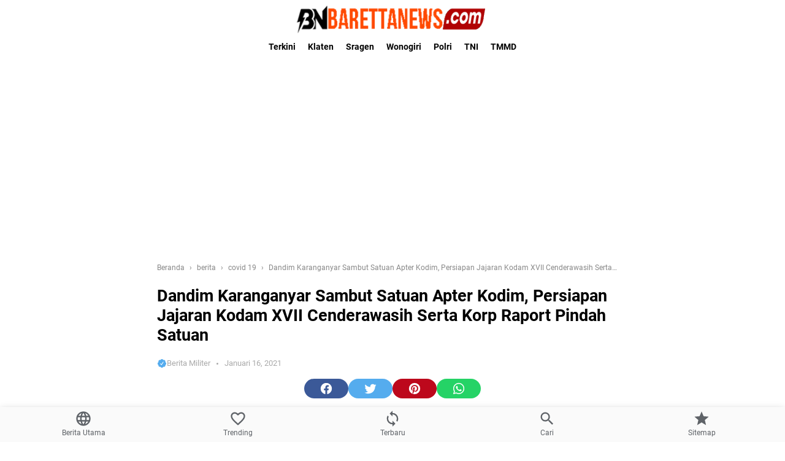

--- FILE ---
content_type: text/html; charset=utf-8
request_url: https://www.google.com/recaptcha/api2/aframe
body_size: 268
content:
<!DOCTYPE HTML><html><head><meta http-equiv="content-type" content="text/html; charset=UTF-8"></head><body><script nonce="zD2lcV9jkj-z_MeBL9wTxw">/** Anti-fraud and anti-abuse applications only. See google.com/recaptcha */ try{var clients={'sodar':'https://pagead2.googlesyndication.com/pagead/sodar?'};window.addEventListener("message",function(a){try{if(a.source===window.parent){var b=JSON.parse(a.data);var c=clients[b['id']];if(c){var d=document.createElement('img');d.src=c+b['params']+'&rc='+(localStorage.getItem("rc::a")?sessionStorage.getItem("rc::b"):"");window.document.body.appendChild(d);sessionStorage.setItem("rc::e",parseInt(sessionStorage.getItem("rc::e")||0)+1);localStorage.setItem("rc::h",'1769395732139');}}}catch(b){}});window.parent.postMessage("_grecaptcha_ready", "*");}catch(b){}</script></body></html>

--- FILE ---
content_type: application/x-javascript; charset=utf-8
request_url: https://servicer.mgid.com/1025810/13?sessionId=6976d614-13844&sessionPage=1&sessionNumberWeek=1&sessionNumber=1&scale_metric_1=64.00&scale_metric_2=258.06&scale_metric_3=100.00&cbuster=1769395733896532764154&pvid=313f6397-988e-4eb1-8162-4a948e47b6de&implVersion=11&lct=1763554800&mp4=1&ap=1&consentStrLen=0&wlid=b627dcf3-281d-4360-9333-353497e64768&uniqId=15684&niet=4g&nisd=false&evt=%5B%7B%22event%22%3A1%2C%22methods%22%3A%5B1%2C2%5D%7D%2C%7B%22event%22%3A2%2C%22methods%22%3A%5B1%2C2%5D%7D%5D&pv=5&jsv=es6&dpr=1&hashCommit=cbd500eb&apt=2021-01-21T11%3A04%3A19%2B07%3A00&tfre=4086&w=768&h=405&tl=150&tlp=1,2,3,4&sz=377x185;377x186&szp=1,2;3,4&szl=1,2;3,4&cxurl=https%3A%2F%2Fwww.barettanews.com%2F2021%2F01%2Fdandim-karanganyar-sambut-satuan-apter.html&ref=&lu=https%3A%2F%2Fwww.barettanews.com%2F2021%2F01%2Fdandim-karanganyar-sambut-satuan-apter.html
body_size: 1397
content:
var _mgq=_mgq||[];
_mgq.push(["MarketGidLoadGoods1025810_15684",[
["Brainberries","16261810","1","8 Times Demi Moore Took Us On An Unforgettable Ride","","0","","","","y2DI7Ym3ORT0i-U5c2026blazAZJ_RC8E9pYcmrtwuk9n84xoAPLiNc5sAeHCseRJ5-V9RiSmN6raXcKPkq-dlR6Nulw7ZXukIwGcNP7ENDpfgd9SccC2TMc2SJfn8J1",{"i":"https://cl.imghosts.com/imgh/video/upload/ar_16:9,c_fill,w_680/videos/t/2023-05/101924/3d8a8a88229fc330b2c4712306fd7c56.mp4?v=1769395733-3-K-2We_u3olX78xu3clxCvG806oyekxacOaANHbX1w","l":"https://clck.mgid.com/ghits/16261810/i/57360606/0/pp/1/13?h=y2DI7Ym3ORT0i-U5c2026blazAZJ_RC8E9pYcmrtwuk9n84xoAPLiNc5sAeHCseRJ5-V9RiSmN6raXcKPkq-dlR6Nulw7ZXukIwGcNP7ENDpfgd9SccC2TMc2SJfn8J1&rid=8d67a19b-fa61-11f0-b025-d404e6f97680&tt=Direct&att=3&afrd=296&iv=11&ct=1&gdprApplies=0&muid=q0pR2VZ_UpMi&st=-300&mp4=1&h2=RGCnD2pppFaSHdacZpvmnrKs3NEoz9rroTgLYydx17cbreLhD82HJl0KEOymURTTjcidjHpoU36DTpSz2irXng**","adc":[],"sdl":0,"dl":"","type":"w","media-type":"video","clicktrackers":[],"cta":"Learn more","cdt":"","catId":230,"tri":"8d67c014-fa61-11f0-b025-d404e6f97680","crid":"16261810"}],
["Brainberries","16261787","1","The World's Most Unique Families - You've Never Seen This Before","","0","","","","y2DI7Ym3ORT0i-U5c2026QSZt5gLtT3JjNbHRrCwkzwthn3-olQS-wmvNC3uDqcxJ5-V9RiSmN6raXcKPkq-dlR6Nulw7ZXukIwGcNP7ENCUlk_k8g8TpxCT-DIT199L",{"i":"https://s-img.mgid.com/g/16261787/492x277/-/[base64].webp?v=1769395733-ib7jWtIWQ3V0zHDMSIJS_0OYaGH_WkPnGAre8lQZLQc","l":"https://clck.mgid.com/ghits/16261787/i/57360606/0/pp/2/13?h=y2DI7Ym3ORT0i-U5c2026QSZt5gLtT3JjNbHRrCwkzwthn3-olQS-wmvNC3uDqcxJ5-V9RiSmN6raXcKPkq-dlR6Nulw7ZXukIwGcNP7ENCUlk_k8g8TpxCT-DIT199L&rid=8d67a19b-fa61-11f0-b025-d404e6f97680&tt=Direct&att=3&afrd=296&iv=11&ct=1&gdprApplies=0&muid=q0pR2VZ_UpMi&st=-300&mp4=1&h2=RGCnD2pppFaSHdacZpvmnrKs3NEoz9rroTgLYydx17cbreLhD82HJl0KEOymURTTjcidjHpoU36DTpSz2irXng**","adc":[],"sdl":0,"dl":"","type":"w","media-type":"static","clicktrackers":[],"cta":"Learn more","cdt":"","catId":225,"tri":"8d67c01d-fa61-11f0-b025-d404e6f97680","crid":"16261787"}],
["Brainberries","14649900","1","Not All Food Is Safe To Consume During A Nuclear Disaster","","0","","","","y2DI7Ym3ORT0i-U5c2026fKmyaiL0acugdHj811EWZa8O2r5F_EAQskfKyERl1nOJ5-V9RiSmN6raXcKPkq-dlR6Nulw7ZXukIwGcNP7ENCkG3skBZuoy7mrjVBfk7Qx",{"i":"https://s-img.mgid.com/g/14649900/492x277/-/[base64].webp?v=1769395733-jNpP9qnVoD6DZAUbuQ7clqT8wuP4SdxRRITkwBSFYdM","l":"https://clck.mgid.com/ghits/14649900/i/57360606/0/pp/3/13?h=y2DI7Ym3ORT0i-U5c2026fKmyaiL0acugdHj811EWZa8O2r5F_EAQskfKyERl1nOJ5-V9RiSmN6raXcKPkq-dlR6Nulw7ZXukIwGcNP7ENCkG3skBZuoy7mrjVBfk7Qx&rid=8d67a19b-fa61-11f0-b025-d404e6f97680&tt=Direct&att=3&afrd=296&iv=11&ct=1&gdprApplies=0&muid=q0pR2VZ_UpMi&st=-300&mp4=1&h2=RGCnD2pppFaSHdacZpvmnrKs3NEoz9rroTgLYydx17cbreLhD82HJl0KEOymURTTjcidjHpoU36DTpSz2irXng**","adc":[],"sdl":0,"dl":"","type":"w","media-type":"static","clicktrackers":[],"cta":"Learn more","cdt":"","catId":225,"tri":"8d67c01f-fa61-11f0-b025-d404e6f97680","crid":"14649900"}],
["Brainberries","3885461","1","How Traditional Wedding Outfits Look Around The World","","0","","","","y2DI7Ym3ORT0i-U5c2026dRLKEttzF8Zt82Z0ibASWW25cd0rzmOmD16dacXeQDNJ5-V9RiSmN6raXcKPkq-dlR6Nulw7ZXukIwGcNP7ENBZvkjXUH_LeKDq6EqhEzuw",{"i":"https://s-img.mgid.com/g/3885461/492x277/0x0x605x340/aHR0cDovL2ltZ2hvc3RzLmNvbS90LzIwMTktMDcvMTAxOTI0LzE3NTNhYmNhNmM4ZTRiMGRhOTdmNjIwYWQ5NThlZDllLmpwZWc.webp?v=1769395733-EaBZ1ZvznWRVa-bDtplNwQY69BPH0ojXC6Msi3O7MvQ","l":"https://clck.mgid.com/ghits/3885461/i/57360606/0/pp/4/13?h=y2DI7Ym3ORT0i-U5c2026dRLKEttzF8Zt82Z0ibASWW25cd0rzmOmD16dacXeQDNJ5-V9RiSmN6raXcKPkq-dlR6Nulw7ZXukIwGcNP7ENBZvkjXUH_LeKDq6EqhEzuw&rid=8d67a19b-fa61-11f0-b025-d404e6f97680&tt=Direct&att=3&afrd=296&iv=11&ct=1&gdprApplies=0&muid=q0pR2VZ_UpMi&st=-300&mp4=1&h2=RGCnD2pppFaSHdacZpvmnrKs3NEoz9rroTgLYydx17cbreLhD82HJl0KEOymURTTjcidjHpoU36DTpSz2irXng**","adc":[],"sdl":0,"dl":"","type":"w","media-type":"static","clicktrackers":[],"cta":"Learn more","cdt":"","catId":225,"tri":"8d67c021-fa61-11f0-b025-d404e6f97680","crid":"3885461"}],],
{"awc":{},"dt":"desktop","ts":"","tt":"Direct","isBot":1,"h2":"RGCnD2pppFaSHdacZpvmnrKs3NEoz9rroTgLYydx17cbreLhD82HJl0KEOymURTTjcidjHpoU36DTpSz2irXng**","ats":0,"rid":"8d67a19b-fa61-11f0-b025-d404e6f97680","pvid":"313f6397-988e-4eb1-8162-4a948e47b6de","iv":11,"brid":32,"muidn":"q0pR2VZ_UpMi","dnt":0,"cv":2,"afrd":296,"consent":true,"adv_src_id":6408}]);
_mgqp();


--- FILE ---
content_type: application/x-javascript; charset=utf-8
request_url: https://servicer.mgid.com/932679/13?sessionId=6976d614-13844&sessionPage=1&sessionNumberWeek=1&sessionNumber=1&scale_metric_1=64.00&scale_metric_2=258.06&scale_metric_3=100.00&cbuster=1769395733933285218905&pvid=313f6397-988e-4eb1-8162-4a948e47b6de&implVersion=11&lct=1763554740&mp4=1&ap=1&consentStrLen=0&wlid=79ba698c-8ba3-4486-9b27-1eae1ac0f482&uniqId=0a114&niet=4g&nisd=false&evt=%5B%7B%22event%22%3A1%2C%22methods%22%3A%5B1%2C2%5D%7D%2C%7B%22event%22%3A2%2C%22methods%22%3A%5B1%2C2%5D%7D%5D&pv=5&jsv=es6&dpr=1&hashCommit=cbd500eb&apt=2021-01-21T11%3A04%3A19%2B07%3A00&tfre=4123&w=768&h=738&tl=150&tlp=1,2,3,4,5,6&sz=249x329&szp=1,2,3,4,5,6&szl=1,2,3;4,5,6&cxurl=https%3A%2F%2Fwww.barettanews.com%2F2021%2F01%2Fdandim-karanganyar-sambut-satuan-apter.html&ref=&lu=https%3A%2F%2Fwww.barettanews.com%2F2021%2F01%2Fdandim-karanganyar-sambut-satuan-apter.html
body_size: 1713
content:
var _mgq=_mgq||[];
_mgq.push(["MarketGidLoadGoods932679_0a114",[
["Herbeauty","15584624","1","Here Are Tori Spelling's Most Cringe Moments","","0","","","","b-rdldGe9GIVbahS_XWooaWaJAQfCFkSsY_gm6-UmaxCs8aO67mXFOewY2voTIJoJ5-V9RiSmN6raXcKPkq-dlR6Nulw7ZXukIwGcNP7ENBZLYNjEEZ64JGheXco1Kq2",{"i":"https://s-img.mgid.com/g/15584624/492x328/-/[base64].webp?v=1769395734-snIUiYNsLJxl7ePFvHK1WEDdQy1N2yO7fpx34h3DITU","l":"https://clck.mgid.com/ghits/15584624/i/57270256/0/pp/1/13?h=b-rdldGe9GIVbahS_XWooaWaJAQfCFkSsY_gm6-UmaxCs8aO67mXFOewY2voTIJoJ5-V9RiSmN6raXcKPkq-dlR6Nulw7ZXukIwGcNP7ENBZLYNjEEZ64JGheXco1Kq2&rid=8d73531e-fa61-11f0-b025-d404e6f97680&tt=Direct&att=3&afrd=296&iv=11&ct=1&gdprApplies=0&st=-300&mp4=1&h2=RGCnD2pppFaSHdacZpvmnpoHBllxjckHXwaK_zdVZw6_K2N9iDn7c04Qo2mNyib6BuhvSz5Mm_pl_YCFubFzDw**","adc":[],"sdl":0,"dl":"","type":"w","media-type":"static","clicktrackers":[],"cta":"Learn more","cdt":"","catId":239,"tri":"8d737c7c-fa61-11f0-b025-d404e6f97680","crid":"15584624"}],
["Brainberries","13785888","1","DNA Analysis Revealed The Sick Truth About Ancient Vikings","","0","","","","b-rdldGe9GIVbahS_XWooYYTrFYm3nrsiEKetG1X3pkWOZ43m6EqzVnCXtkOFqCJJ5-V9RiSmN6raXcKPkq-dlR6Nulw7ZXukIwGcNP7ENB9ugQOttPCqvY4hXmLOt15",{"i":"https://s-img.mgid.com/g/13785888/492x328/-/[base64].webp?v=1769395734-jJoLhRUZ1CtdowHeKM4Sw8Kuz0lvOPu0kM1axW3MCnQ","l":"https://clck.mgid.com/ghits/13785888/i/57270256/0/pp/2/13?h=b-rdldGe9GIVbahS_XWooYYTrFYm3nrsiEKetG1X3pkWOZ43m6EqzVnCXtkOFqCJJ5-V9RiSmN6raXcKPkq-dlR6Nulw7ZXukIwGcNP7ENB9ugQOttPCqvY4hXmLOt15&rid=8d73531e-fa61-11f0-b025-d404e6f97680&tt=Direct&att=3&afrd=296&iv=11&ct=1&gdprApplies=0&st=-300&mp4=1&h2=RGCnD2pppFaSHdacZpvmnpoHBllxjckHXwaK_zdVZw6_K2N9iDn7c04Qo2mNyib6BuhvSz5Mm_pl_YCFubFzDw**","adc":[],"sdl":0,"dl":"","type":"w","media-type":"static","clicktrackers":[],"cta":"Learn more","cdt":"","catId":225,"tri":"8d737c82-fa61-11f0-b025-d404e6f97680","crid":"13785888"}],
["Brainberries","20209341","1","7 Iconic Pies From TV Shows and Movies","","0","","","","b-rdldGe9GIVbahS_XWooYfYAwBHWm5YWtpTPmNMvge8O2r5F_EAQskfKyERl1nOJ5-V9RiSmN6raXcKPkq-dlR6Nulw7ZXukIwGcNP7ENAibm_8HqSi7avKqtoNS0GB",{"i":"https://s-img.mgid.com/g/20209341/492x328/-/[base64].webp?v=1769395734-vBmu9zX5YgpPYhhS7alss3-Vf1eCEfDOygQUcd4fEeo","l":"https://clck.mgid.com/ghits/20209341/i/57270256/0/pp/3/13?h=b-rdldGe9GIVbahS_XWooYfYAwBHWm5YWtpTPmNMvge8O2r5F_EAQskfKyERl1nOJ5-V9RiSmN6raXcKPkq-dlR6Nulw7ZXukIwGcNP7ENAibm_8HqSi7avKqtoNS0GB&rid=8d73531e-fa61-11f0-b025-d404e6f97680&tt=Direct&att=3&afrd=296&iv=11&ct=1&gdprApplies=0&st=-300&mp4=1&h2=RGCnD2pppFaSHdacZpvmnpoHBllxjckHXwaK_zdVZw6_K2N9iDn7c04Qo2mNyib6BuhvSz5Mm_pl_YCFubFzDw**","adc":[],"sdl":0,"dl":"","type":"w","media-type":"static","clicktrackers":[],"cta":"Learn more","cdt":"","catId":230,"tri":"8d737c84-fa61-11f0-b025-d404e6f97680","crid":"20209341"}],
["Brainberries","8603796","1","How They Made Little Simba Look So Lifelike in 'The Lion King'","","0","","","","b-rdldGe9GIVbahS_XWooUg4RgPJnquhQZIsVr29q30YKiWfLmTsZY0yLCw17K_iJ5-V9RiSmN6raXcKPkq-dlR6Nulw7ZXukIwGcNP7ENCoBjxYQRV1H_NfKiw5S3zU",{"i":"https://s-img.mgid.com/g/8603796/492x328/87x0x796x530/aHR0cDovL2ltZ2hvc3RzLmNvbS90LzIwMTktMDgvMTAxOTI0L2Y2MTA5MmZhNTFmYjE3NGI1ZjMxZmVjZTZkY2EzZWVkLmpwZWc.webp?v=1769395734-BI8zR-EizgBOeQSCE6I52z3q1FdKPxYak_sYsy2Zd88","l":"https://clck.mgid.com/ghits/8603796/i/57270256/0/pp/4/13?h=b-rdldGe9GIVbahS_XWooUg4RgPJnquhQZIsVr29q30YKiWfLmTsZY0yLCw17K_iJ5-V9RiSmN6raXcKPkq-dlR6Nulw7ZXukIwGcNP7ENCoBjxYQRV1H_NfKiw5S3zU&rid=8d73531e-fa61-11f0-b025-d404e6f97680&tt=Direct&att=3&afrd=296&iv=11&ct=1&gdprApplies=0&st=-300&mp4=1&h2=RGCnD2pppFaSHdacZpvmnpoHBllxjckHXwaK_zdVZw6_K2N9iDn7c04Qo2mNyib6BuhvSz5Mm_pl_YCFubFzDw**","adc":[],"sdl":0,"dl":"","type":"w","media-type":"static","clicktrackers":[],"cta":"Learn more","cdt":"","catId":230,"tri":"8d737c85-fa61-11f0-b025-d404e6f97680","crid":"8603796"}],
["Herbeauty","8164909","1","6 Strong Female TV Characters Who Deserve To Have A Spinoff","","0","","","","b-rdldGe9GIVbahS_XWooehVmQCWQthgIAtvrUIL1m_-MfBXNcV8_0ug8XWc8v85J5-V9RiSmN6raXcKPkq-dlR6Nulw7ZXukIwGcNP7ENBdcTznRUAST-YD3NHoD2N_",{"i":"https://s-img.mgid.com/g/8164909/492x328/16x0x492x328/aHR0cDovL2ltZ2hvc3RzLmNvbS90LzIwMTktMDQvMTAxOTI0L2QyODY2NTUxNTI3OGY0ZjM0ZmM4NjhiZWY2MDc5NzYxLmpwZWc.webp?v=1769395734-lHWeKIDznrqYB7kOFadZ7lTyPeM4tirRcyb0EnBqZwA","l":"https://clck.mgid.com/ghits/8164909/i/57270256/0/pp/5/13?h=b-rdldGe9GIVbahS_XWooehVmQCWQthgIAtvrUIL1m_-MfBXNcV8_0ug8XWc8v85J5-V9RiSmN6raXcKPkq-dlR6Nulw7ZXukIwGcNP7ENBdcTznRUAST-YD3NHoD2N_&rid=8d73531e-fa61-11f0-b025-d404e6f97680&tt=Direct&att=3&afrd=296&iv=11&ct=1&gdprApplies=0&st=-300&mp4=1&h2=RGCnD2pppFaSHdacZpvmnpoHBllxjckHXwaK_zdVZw6_K2N9iDn7c04Qo2mNyib6BuhvSz5Mm_pl_YCFubFzDw**","adc":[],"sdl":0,"dl":"","type":"w","media-type":"static","clicktrackers":[],"cta":"Learn more","cdt":"","catId":230,"tri":"8d737c88-fa61-11f0-b025-d404e6f97680","crid":"8164909"}],
["Brainberries","8603784","1","Tarantino Wants To End His Career With This Movie?","","0","","","","b-rdldGe9GIVbahS_XWooRYvLjfiCgSrmA7m8jxFL68XitbGG2Y6vTjSzeDecnCxJ5-V9RiSmN6raXcKPkq-dlR6Nulw7ZXukIwGcNP7ENDgvAlaoSbhHnDdqfENP1_v",{"i":"https://s-img.mgid.com/g/8603784/492x328/0x0x811x540/aHR0cDovL2ltZ2hvc3RzLmNvbS90LzIwMTktMDgvMTAxOTI0L2UzNzU3OTAwNWM5NDg2YjYwOTAwODU4ZmY1NThjZTYzLmpwZWc.webp?v=1769395734-3aLzcaOuTVGgE0_Q3dLNVtpJl39AWhz1tD2NaGXe3Cw","l":"https://clck.mgid.com/ghits/8603784/i/57270256/0/pp/6/13?h=b-rdldGe9GIVbahS_XWooRYvLjfiCgSrmA7m8jxFL68XitbGG2Y6vTjSzeDecnCxJ5-V9RiSmN6raXcKPkq-dlR6Nulw7ZXukIwGcNP7ENDgvAlaoSbhHnDdqfENP1_v&rid=8d73531e-fa61-11f0-b025-d404e6f97680&tt=Direct&att=3&afrd=296&iv=11&ct=1&gdprApplies=0&st=-300&mp4=1&h2=RGCnD2pppFaSHdacZpvmnpoHBllxjckHXwaK_zdVZw6_K2N9iDn7c04Qo2mNyib6BuhvSz5Mm_pl_YCFubFzDw**","adc":[],"sdl":0,"dl":"","type":"w","media-type":"static","clicktrackers":[],"cta":"Learn more","cdt":"","catId":230,"tri":"8d737c8b-fa61-11f0-b025-d404e6f97680","crid":"8603784"}],],
{"awc":{},"dt":"desktop","ts":"","tt":"Direct","isBot":1,"h2":"RGCnD2pppFaSHdacZpvmnpoHBllxjckHXwaK_zdVZw6_K2N9iDn7c04Qo2mNyib6BuhvSz5Mm_pl_YCFubFzDw**","ats":0,"rid":"8d73531e-fa61-11f0-b025-d404e6f97680","pvid":"313f6397-988e-4eb1-8162-4a948e47b6de","iv":11,"brid":32,"muidn":"q0pR2VZ_UpMi","dnt":0,"cv":2,"afrd":296,"consent":true,"adv_src_id":6408}]);
_mgqp();


--- FILE ---
content_type: application/x-javascript; charset=utf-8
request_url: https://servicer.mgid.com/1025816/13?sessionId=6976d614-13844&sessionPage=1&sessionNumberWeek=1&sessionNumber=1&scale_metric_1=64.00&scale_metric_2=258.06&scale_metric_3=100.00&cbuster=1769395733951760633109&pvid=313f6397-988e-4eb1-8162-4a948e47b6de&implVersion=11&lct=1763554800&mp4=1&ap=1&consentStrLen=0&wlid=29b8a9f0-c998-4c1d-bb98-2cf1820bdbf0&uniqId=0d8f1&niet=4g&nisd=false&evt=%5B%7B%22event%22%3A1%2C%22methods%22%3A%5B1%2C2%5D%7D%2C%7B%22event%22%3A2%2C%22methods%22%3A%5B1%2C2%5D%7D%5D&pv=5&jsv=es6&dpr=1&hashCommit=cbd500eb&apt=2021-01-21T11%3A04%3A19%2B07%3A00&tfre=4142&w=0&h=0&tl=150&tlp=1&sz=0x0&szp=1&szl=1&cxurl=https%3A%2F%2Fwww.barettanews.com%2F2021%2F01%2Fdandim-karanganyar-sambut-satuan-apter.html&ref=&lu=https%3A%2F%2Fwww.barettanews.com%2F2021%2F01%2Fdandim-karanganyar-sambut-satuan-apter.html
body_size: 621
content:
var _mgq=_mgq||[];
_mgq.push(["MarketGidLoadGoods1025816_0d8f1",[
["Brainberries","20209329","1","Try To Hold Back The Tears While Watching These 7 Kids Movies","","0","","","","b-rdldGe9GIVbahS_XWoobzWuVqMgfsRRCznfJFw3oQ9n84xoAPLiNc5sAeHCseRJ5-V9RiSmN6raXcKPkq-dlR6Nulw7ZXukIwGcNP7ENA6IbAr3y1wUppKs_FHvT7e",{"i":"https://s-img.mgid.com/g/20209329/492x277/66x0x677x381/aHR0cDovL2ltZ2hvc3RzLmNvbS90LzIwMjAtMDEvMTAxOTI0LzVjZDM5MTBkMzk1MzYzYzRhMTE3ODM0NDNlY2NlZGZiLmpwZWc.webp?v=1769395734-V24qLekGT7-wZaS_tvI7EnZAkQFimAF8tzJeKkBoako","l":"https://clck.mgid.com/ghits/20209329/i/57360612/0/pp/1/13?h=b-rdldGe9GIVbahS_XWoobzWuVqMgfsRRCznfJFw3oQ9n84xoAPLiNc5sAeHCseRJ5-V9RiSmN6raXcKPkq-dlR6Nulw7ZXukIwGcNP7ENA6IbAr3y1wUppKs_FHvT7e&rid=8d7314da-fa61-11f0-9448-d404e6f98490&tt=Direct&att=3&afrd=296&iv=11&ct=1&gdprApplies=0&st=-300&mp4=1&h2=RGCnD2pppFaSHdacZpvmnrKs3NEoz9rroTgLYydx17e_K2N9iDn7c04Qo2mNyib6oOoxLbe7P5FuIuSTlSTB3w**","adc":[],"sdl":0,"dl":"","type":"w","media-type":"static","clicktrackers":[],"cta":"Learn more","cdt":"","eventtrackers":[{"url":"https://servicer.mgid.com/evt?t=i","method":1,"event":1},{"url":"https://servicer.mgid.com/evt?t=j","method":2,"event":1},{"url":"https://servicer.mgid.com/evt?t=i\u0026r=1","method":1,"event":2},{"url":"https://servicer.mgid.com/evt?t=j\u0026r=1","method":2,"event":2}],"catId":230,"tri":"8d733591-fa61-11f0-9448-d404e6f98490","crid":"20209329"}],],
{"awc":{},"dt":"desktop","ts":"","tt":"Direct","isBot":1,"h2":"RGCnD2pppFaSHdacZpvmnrKs3NEoz9rroTgLYydx17e_K2N9iDn7c04Qo2mNyib6oOoxLbe7P5FuIuSTlSTB3w**","ats":0,"rid":"8d7314da-fa61-11f0-9448-d404e6f98490","pvid":"313f6397-988e-4eb1-8162-4a948e47b6de","iv":11,"brid":32,"muidn":"q0pR2VZ_UpMi","dnt":0,"cv":2,"afrd":296,"consent":true,"adv_src_id":6408}]);
_mgqp();


--- FILE ---
content_type: application/x-javascript; charset=utf-8
request_url: https://servicer.mgid.com/932679/13?sessionId=6976d614-13844&sessionPage=1&sessionNumberWeek=1&sessionNumber=1&scale_metric_1=64.00&scale_metric_2=258.06&scale_metric_3=100.00&cbuster=1769395733931442064190&pvid=313f6397-988e-4eb1-8162-4a948e47b6de&implVersion=11&lct=1763554740&mp4=1&ap=1&consentStrLen=0&wlid=b58bd363-9bca-463d-8bf6-d34ef025b3f3&uniqId=0e97c&niet=4g&nisd=false&evt=%5B%7B%22event%22%3A1%2C%22methods%22%3A%5B1%2C2%5D%7D%2C%7B%22event%22%3A2%2C%22methods%22%3A%5B1%2C2%5D%7D%5D&pv=5&jsv=es6&dpr=1&hashCommit=cbd500eb&apt=2021-01-21T11%3A04%3A19%2B07%3A00&tfre=4122&w=768&h=738&tl=150&tlp=1,2,3,4,5,6&sz=249x329&szp=1,2,3,4,5,6&szl=1,2,3;4,5,6&cxurl=https%3A%2F%2Fwww.barettanews.com%2F2021%2F01%2Fdandim-karanganyar-sambut-satuan-apter.html&ref=&lu=https%3A%2F%2Fwww.barettanews.com%2F2021%2F01%2Fdandim-karanganyar-sambut-satuan-apter.html
body_size: 1827
content:
var _mgq=_mgq||[];
_mgq.push(["MarketGidLoadGoods932679_0e97c",[
["Herbeauty","13054682","1","Celebrities' Strange Beauty Hacks That Actually Work","","0","","","","b-rdldGe9GIVbahS_XWooeLOwjAc70YF7bpxaE2r1ZJCs8aO67mXFOewY2voTIJoJ5-V9RiSmN6raXcKPkq-dlR6Nulw7ZXukIwGcNP7ENBlknkkiBrby5Jw8Msln5XE",{"i":"https://cl.imghosts.com/imgh/image/fetch/ar_3:2,c_fill,f_mp4,fl_lossy,g_faces:auto,w_960/http%3A%2F%2Fimghosts.com%2Ft%2F2022-05%2F101924%2Fbd69bc2deeb303641b51773f6590acba.gif?v=1769395734-BzdRbqxiD7Izs9hzjQ-Jk05bKc9kPggli7CI3g4JIcg","l":"https://clck.mgid.com/ghits/13054682/i/57270256/0/pp/1/13?h=b-rdldGe9GIVbahS_XWooeLOwjAc70YF7bpxaE2r1ZJCs8aO67mXFOewY2voTIJoJ5-V9RiSmN6raXcKPkq-dlR6Nulw7ZXukIwGcNP7ENBlknkkiBrby5Jw8Msln5XE&rid=8d7357cd-fa61-11f0-9448-d404e6f98490&tt=Direct&att=3&afrd=296&iv=11&ct=1&gdprApplies=0&st=-300&mp4=1&h2=RGCnD2pppFaSHdacZpvmnrKs3NEoz9rroTgLYydx17cBNY2gxmCnNgiZf50F2tKj31j_UGJqAf1xw_5MAP9Hjw**","adc":[],"sdl":0,"dl":"","type":"w","media-type":"video","clicktrackers":[],"cta":"Learn more","cdt":"","catId":239,"tri":"8d737f99-fa61-11f0-9448-d404e6f98490","crid":"13054682"}],
["Brainberries","3805472","1","7 Ways To Understand Your Girlfriend Better","","0","","","","b-rdldGe9GIVbahS_XWooUhOQrhQuO9vrMzUxc5n4RQthn3-olQS-wmvNC3uDqcxJ5-V9RiSmN6raXcKPkq-dlR6Nulw7ZXukIwGcNP7ENBML_idrBveBDiLBp2AxC74",{"i":"https://s-img.mgid.com/g/3805472/492x328/0x0x492x328/aHR0cDovL2ltZ2hvc3RzLmNvbS90ZW1wLzIwMTctMDMtMjEvMTAxOTI0LzlkOGQ4MjVjNTkxZGVkN2NmN2NhZjY3MDMwZWQyOGE3LmpwZw.webp?v=1769395734-XcQLyBmay4fulW3dRE2GTWBhBBkJncI5AH7yV-QmFCo","l":"https://clck.mgid.com/ghits/3805472/i/57270256/0/pp/2/13?h=b-rdldGe9GIVbahS_XWooUhOQrhQuO9vrMzUxc5n4RQthn3-olQS-wmvNC3uDqcxJ5-V9RiSmN6raXcKPkq-dlR6Nulw7ZXukIwGcNP7ENBML_idrBveBDiLBp2AxC74&rid=8d7357cd-fa61-11f0-9448-d404e6f98490&tt=Direct&att=3&afrd=296&iv=11&ct=1&gdprApplies=0&st=-300&mp4=1&h2=RGCnD2pppFaSHdacZpvmnrKs3NEoz9rroTgLYydx17cBNY2gxmCnNgiZf50F2tKj31j_UGJqAf1xw_5MAP9Hjw**","adc":[],"sdl":0,"dl":"","type":"w","media-type":"static","clicktrackers":[],"cta":"Learn more","cdt":"","catId":213,"tri":"8d737f9e-fa61-11f0-9448-d404e6f98490","crid":"3805472"}],
["Brainberries","24239360","1","Have You Seen The Alternative Ending Of Pride & Prejudice?","","0","","","","b-rdldGe9GIVbahS_XWooQIkVusnABKy66qdpQxBhbO8O2r5F_EAQskfKyERl1nOJ5-V9RiSmN6raXcKPkq-dlR6Nulw7ZXukIwGcNP7ENCCo0TpMLnxwHfv_MfaXbET",{"i":"https://s-img.mgid.com/g/24239360/492x328/-/[base64].webp?v=1769395734-ui1Y8fyvQi_D-kZXR8Yl-s1TdDcpOUcBWcQ3t-qP0GY","l":"https://clck.mgid.com/ghits/24239360/i/57270256/0/pp/3/13?h=b-rdldGe9GIVbahS_XWooQIkVusnABKy66qdpQxBhbO8O2r5F_EAQskfKyERl1nOJ5-V9RiSmN6raXcKPkq-dlR6Nulw7ZXukIwGcNP7ENCCo0TpMLnxwHfv_MfaXbET&rid=8d7357cd-fa61-11f0-9448-d404e6f98490&tt=Direct&att=3&afrd=296&iv=11&ct=1&gdprApplies=0&st=-300&mp4=1&h2=RGCnD2pppFaSHdacZpvmnrKs3NEoz9rroTgLYydx17cBNY2gxmCnNgiZf50F2tKj31j_UGJqAf1xw_5MAP9Hjw**","adc":[],"sdl":0,"dl":"","type":"w","media-type":"static","clicktrackers":[],"cta":"Learn more","cdt":"","catId":230,"tri":"8d737f9f-fa61-11f0-9448-d404e6f98490","crid":"24239360"}],
["Brainberries","20805222","1","What Led To This Shocking Change In Amanda Bynes?","","0","","","","b-rdldGe9GIVbahS_XWoocEpPpu_cfyoV_ucytEhpyW25cd0rzmOmD16dacXeQDNJ5-V9RiSmN6raXcKPkq-dlR6Nulw7ZXukIwGcNP7ENAT1ADP2bUf1R3bWk-EUV9d",{"i":"https://cl.imghosts.com/imgh/video/upload/ar_3:2,c_fill,w_680/videos/t/2024-09/101924/d0054d7c5ae8592da46e4dae7928f974.mp4?v=1769395734-dT-KqpxjJ1xIX3a1ZMdqFOGV-UjbHh4WW9XUaHITMAw","l":"https://clck.mgid.com/ghits/20805222/i/57270256/0/pp/4/13?h=b-rdldGe9GIVbahS_XWoocEpPpu_cfyoV_ucytEhpyW25cd0rzmOmD16dacXeQDNJ5-V9RiSmN6raXcKPkq-dlR6Nulw7ZXukIwGcNP7ENAT1ADP2bUf1R3bWk-EUV9d&rid=8d7357cd-fa61-11f0-9448-d404e6f98490&tt=Direct&att=3&afrd=296&iv=11&ct=1&gdprApplies=0&st=-300&mp4=1&h2=RGCnD2pppFaSHdacZpvmnrKs3NEoz9rroTgLYydx17cBNY2gxmCnNgiZf50F2tKj31j_UGJqAf1xw_5MAP9Hjw**","adc":[],"sdl":0,"dl":"","type":"w","media-type":"video","clicktrackers":[],"cta":"Learn more","cdt":"","catId":239,"tri":"8d737fa0-fa61-11f0-9448-d404e6f98490","crid":"20805222"}],
["Brainberries","20805209","1","40 Years Later: The Santa Barbara Reunion Highlights","","0","","","","b-rdldGe9GIVbahS_XWooYZ2PbZFMJZRrcnfMD_ITcrwKMfLFpXuaesJhfR80THlJ5-V9RiSmN6raXcKPkq-dlR6Nulw7ZXukIwGcNP7ENCWeaI__OaE4CceKEhKFYEw",{"i":"https://s-img.mgid.com/g/20805209/492x328/-/[base64].webp?v=1769395734-gIIfecREHDDWLrtskx_8p24DpvSuFMhF_93GGxfxEpA","l":"https://clck.mgid.com/ghits/20805209/i/57270256/0/pp/5/13?h=b-rdldGe9GIVbahS_XWooYZ2PbZFMJZRrcnfMD_ITcrwKMfLFpXuaesJhfR80THlJ5-V9RiSmN6raXcKPkq-dlR6Nulw7ZXukIwGcNP7ENCWeaI__OaE4CceKEhKFYEw&rid=8d7357cd-fa61-11f0-9448-d404e6f98490&tt=Direct&att=3&afrd=296&iv=11&ct=1&gdprApplies=0&st=-300&mp4=1&h2=RGCnD2pppFaSHdacZpvmnrKs3NEoz9rroTgLYydx17cBNY2gxmCnNgiZf50F2tKj31j_UGJqAf1xw_5MAP9Hjw**","adc":[],"sdl":0,"dl":"","type":"w","media-type":"static","clicktrackers":[],"cta":"Learn more","cdt":"","catId":239,"tri":"8d737fa3-fa61-11f0-9448-d404e6f98490","crid":"20805209"}],
["Herbeauty","8164896","1","Women Love These Great Tips To Making Your Teeth Look Whiter","","0","","","","b-rdldGe9GIVbahS_XWoockM3jqz8UV5LhdPXd7BIPfwsPCn8rDKQZuR4DRs-YI3J5-V9RiSmN6raXcKPkq-dlR6Nulw7ZXukIwGcNP7ENB4nQB2RBR9raozSNXVS3xC",{"i":"https://s-img.mgid.com/g/8164896/492x328/0x115x2000x1333/aHR0cDovL2ltZ2hvc3RzLmNvbS90Yy8yMDE5LTA5LzEwMTkyNC82YWZmZjRhN2ZhZmIxZjZkYmVkNDBlN2YyOGM3ZjczOS5qcGc.webp?v=1769395734-QlXe0k25EovqC9ZGoPokshVm3SuGP19Xd7ll-BSiW-g","l":"https://clck.mgid.com/ghits/8164896/i/57270256/0/pp/6/13?h=b-rdldGe9GIVbahS_XWoockM3jqz8UV5LhdPXd7BIPfwsPCn8rDKQZuR4DRs-YI3J5-V9RiSmN6raXcKPkq-dlR6Nulw7ZXukIwGcNP7ENB4nQB2RBR9raozSNXVS3xC&rid=8d7357cd-fa61-11f0-9448-d404e6f98490&tt=Direct&att=3&afrd=296&iv=11&ct=1&gdprApplies=0&st=-300&mp4=1&h2=RGCnD2pppFaSHdacZpvmnrKs3NEoz9rroTgLYydx17cBNY2gxmCnNgiZf50F2tKj31j_UGJqAf1xw_5MAP9Hjw**","adc":[],"sdl":0,"dl":"","type":"w","media-type":"static","clicktrackers":[],"cta":"Learn more","cdt":"","catId":243,"tri":"8d737fa6-fa61-11f0-9448-d404e6f98490","crid":"8164896"}],],
{"awc":{},"dt":"desktop","ts":"","tt":"Direct","isBot":1,"h2":"RGCnD2pppFaSHdacZpvmnrKs3NEoz9rroTgLYydx17cBNY2gxmCnNgiZf50F2tKj31j_UGJqAf1xw_5MAP9Hjw**","ats":0,"rid":"8d7357cd-fa61-11f0-9448-d404e6f98490","pvid":"313f6397-988e-4eb1-8162-4a948e47b6de","iv":11,"brid":32,"muidn":"q0pR2VZ_UpMi","dnt":0,"cv":2,"afrd":296,"consent":true,"adv_src_id":6408}]);
_mgqp();


--- FILE ---
content_type: application/x-javascript; charset=utf-8
request_url: https://servicer.mgid.com/1378442/13?sessionId=6976d614-13844&sessionPage=1&sessionNumberWeek=1&sessionNumber=1&scale_metric_1=64.00&scale_metric_2=258.06&scale_metric_3=100.00&cbuster=1769395733930675626512&pvid=313f6397-988e-4eb1-8162-4a948e47b6de&implVersion=11&lct=1763554980&mp4=1&ap=1&consentStrLen=0&wlid=20e607b4-ccaf-4eb2-a7ab-286f15343c28&niet=4g&nisd=false&evt=%5B%7B%22event%22%3A1%2C%22methods%22%3A%5B1%2C2%5D%7D%2C%7B%22event%22%3A2%2C%22methods%22%3A%5B1%2C2%5D%7D%5D&pv=5&jsv=es6&dpr=1&hashCommit=cbd500eb&apt=2021-01-21T11%3A04%3A19%2B07%3A00&tfre=4121&w=768&h=312&tl=150&tlp=1,2,3,4&sz=185x266&szp=1,2,3,4&szl=1,2,3,4&cxurl=https%3A%2F%2Fwww.barettanews.com%2F2021%2F01%2Fdandim-karanganyar-sambut-satuan-apter.html&ref=&lu=https%3A%2F%2Fwww.barettanews.com%2F2021%2F01%2Fdandim-karanganyar-sambut-satuan-apter.html
body_size: 1307
content:
var _mgq=_mgq||[];
_mgq.push(["MarketGidLoadGoods1378442",[
["Brainberries","15584652","1","What’s Your Blood Group? It Reveals Some Interesting Facts","","0","","","","b-rdldGe9GIVbahS_XWooTaX330yHW_urtmfevc-eno9n84xoAPLiNc5sAeHCseRJ5-V9RiSmN6raXcKPkq-dlR6Nulw7ZXukIwGcNP7ENBjbZ-R7rakLWs2ddvZxZeb",{"i":"https://s-img.mgid.com/g/15584652/492x328/-/[base64].webp?v=1769395734-azU6mQu2R-fnSTWtryPuTYU4RDCgFE9hDF-UG9nsnKQ","l":"https://clck.mgid.com/ghits/15584652/i/57710673/0/pp/1/13?h=b-rdldGe9GIVbahS_XWooTaX330yHW_urtmfevc-eno9n84xoAPLiNc5sAeHCseRJ5-V9RiSmN6raXcKPkq-dlR6Nulw7ZXukIwGcNP7ENBjbZ-R7rakLWs2ddvZxZeb&rid=8d745de4-fa61-11f0-b025-d404e6f97680&tt=Direct&att=3&afrd=296&iv=11&ct=1&gdprApplies=0&st=-300&mp4=1&h2=RGCnD2pppFaSHdacZpvmnpoHBllxjckHXwaK_zdVZw6_K2N9iDn7c04Qo2mNyib6BuhvSz5Mm_pl_YCFubFzDw**","adc":[],"sdl":0,"dl":"","type":"w","media-type":"static","clicktrackers":[],"cta":"Learn more","cdt":"","catId":221,"tri":"8d747b91-fa61-11f0-b025-d404e6f97680","crid":"15584652"}],
["Herbeauty","14649824","1","Caring For Your Health? These 10 Products May Come In Handy","","0","","","","b-rdldGe9GIVbahS_XWooe-Lu2YjAi98oFM-E2Q8oW0OTpd4P2BV48RLXzCFFXeqJ5-V9RiSmN6raXcKPkq-dlR6Nulw7ZXukIwGcNP7ENAZZ3gY2-GZeSlzJSUKQoN7",{"i":"https://s-img.mgid.com/g/14649824/492x328/-/[base64].webp?v=1769395734-upRyVk4dUPjtQvJQcT_CmLEYfag_qhM4Bybd7WwMthI","l":"https://clck.mgid.com/ghits/14649824/i/57710673/0/pp/2/13?h=b-rdldGe9GIVbahS_XWooe-Lu2YjAi98oFM-E2Q8oW0OTpd4P2BV48RLXzCFFXeqJ5-V9RiSmN6raXcKPkq-dlR6Nulw7ZXukIwGcNP7ENAZZ3gY2-GZeSlzJSUKQoN7&rid=8d745de4-fa61-11f0-b025-d404e6f97680&tt=Direct&att=3&afrd=296&iv=11&ct=1&gdprApplies=0&st=-300&mp4=1&h2=RGCnD2pppFaSHdacZpvmnpoHBllxjckHXwaK_zdVZw6_K2N9iDn7c04Qo2mNyib6BuhvSz5Mm_pl_YCFubFzDw**","adc":[],"sdl":0,"dl":"","type":"w","media-type":"static","clicktrackers":[],"cta":"Learn more","cdt":"","catId":221,"tri":"8d747b98-fa61-11f0-b025-d404e6f97680","crid":"14649824"}],
["Brainberries","16010916","1","Why Did He Leave At The Peak Of This Show's Run?","","0","","","","b-rdldGe9GIVbahS_XWooa5d1M-joauw5V8ET-7W8Xn0pSBcZFYHtmBSg4bpZEA9J5-V9RiSmN6raXcKPkq-dlR6Nulw7ZXukIwGcNP7ENAaFmHi5DBQcJUhw7h5c8ph",{"i":"https://s-img.mgid.com/g/16010916/492x328/-/[base64].webp?v=1769395734-hZPMdhitQgVxoPfvPlmrgQC6wsL-ua7UPPIzDVGnh40","l":"https://clck.mgid.com/ghits/16010916/i/57710673/0/pp/3/13?h=b-rdldGe9GIVbahS_XWooa5d1M-joauw5V8ET-7W8Xn0pSBcZFYHtmBSg4bpZEA9J5-V9RiSmN6raXcKPkq-dlR6Nulw7ZXukIwGcNP7ENAaFmHi5DBQcJUhw7h5c8ph&rid=8d745de4-fa61-11f0-b025-d404e6f97680&tt=Direct&att=3&afrd=296&iv=11&ct=1&gdprApplies=0&st=-300&mp4=1&h2=RGCnD2pppFaSHdacZpvmnpoHBllxjckHXwaK_zdVZw6_K2N9iDn7c04Qo2mNyib6BuhvSz5Mm_pl_YCFubFzDw**","adc":[],"sdl":0,"dl":"","type":"w","media-type":"static","clicktrackers":[],"cta":"Learn more","cdt":"","catId":230,"tri":"8d747b99-fa61-11f0-b025-d404e6f97680","crid":"16010916"}],
["Brainberries","13780652","1","Add Positivity: How Your Mindset Shapes Your Love Life","","0","","","","b-rdldGe9GIVbahS_XWooXuzQl2tBOsCCLLPHRbtyIe25cd0rzmOmD16dacXeQDNJ5-V9RiSmN6raXcKPkq-dlR6Nulw7ZXukIwGcNP7ENCleGUkikelxi1zzQWeBN2g",{"i":"https://s-img.mgid.com/g/13780652/492x328/-/[base64].webp?v=1769395734-hUhz3rO58ozwm6erEWnErQfzKe7sjmjsP3qKhidmiik","l":"https://clck.mgid.com/ghits/13780652/i/57710673/0/pp/4/13?h=b-rdldGe9GIVbahS_XWooXuzQl2tBOsCCLLPHRbtyIe25cd0rzmOmD16dacXeQDNJ5-V9RiSmN6raXcKPkq-dlR6Nulw7ZXukIwGcNP7ENCleGUkikelxi1zzQWeBN2g&rid=8d745de4-fa61-11f0-b025-d404e6f97680&tt=Direct&att=3&afrd=296&iv=11&ct=1&gdprApplies=0&st=-300&mp4=1&h2=RGCnD2pppFaSHdacZpvmnpoHBllxjckHXwaK_zdVZw6_K2N9iDn7c04Qo2mNyib6BuhvSz5Mm_pl_YCFubFzDw**","adc":[],"sdl":0,"dl":"","type":"w","media-type":"static","clicktrackers":[],"cta":"Learn more","cdt":"","catId":213,"tri":"8d747b9c-fa61-11f0-b025-d404e6f97680","crid":"13780652"}],],
{"awc":{},"dt":"desktop","ts":"","tt":"Direct","isBot":1,"h2":"RGCnD2pppFaSHdacZpvmnpoHBllxjckHXwaK_zdVZw6_K2N9iDn7c04Qo2mNyib6BuhvSz5Mm_pl_YCFubFzDw**","ats":0,"rid":"8d745de4-fa61-11f0-b025-d404e6f97680","pvid":"313f6397-988e-4eb1-8162-4a948e47b6de","iv":11,"brid":32,"muidn":"q0pR2VZ_UpMi","dnt":0,"cv":2,"afrd":296,"consent":true,"adv_src_id":6408}]);
_mgqp();


--- FILE ---
content_type: text/javascript; charset=UTF-8
request_url: https://www.barettanews.com/feeds/posts/default/-/tni?alt=json-in-script&callback=bacajuga&max-results=5
body_size: 3317
content:
// API callback
bacajuga({"version":"1.0","encoding":"UTF-8","feed":{"xmlns":"http://www.w3.org/2005/Atom","xmlns$openSearch":"http://a9.com/-/spec/opensearchrss/1.0/","xmlns$blogger":"http://schemas.google.com/blogger/2008","xmlns$georss":"http://www.georss.org/georss","xmlns$gd":"http://schemas.google.com/g/2005","xmlns$thr":"http://purl.org/syndication/thread/1.0","id":{"$t":"tag:blogger.com,1999:blog-6371814452476483616"},"updated":{"$t":"2026-01-25T10:56:15.342+07:00"},"category":[{"term":"berita"},{"term":"tni"},{"term":"covid 19"},{"term":"Berita Satuan"},{"term":"TMMD Reg"},{"term":"TMMD"},{"term":"klaten"},{"term":"karanganyar"},{"term":"wonogiri"},{"term":"sragen"}],"title":{"type":"text","$t":"Baretta News "},"subtitle":{"type":"html","$t":"Kumpulan berita seputar militer Terkini Terbaru  Terupdate Hari Ini"},"link":[{"rel":"http://schemas.google.com/g/2005#feed","type":"application/atom+xml","href":"https:\/\/www.barettanews.com\/feeds\/posts\/default"},{"rel":"self","type":"application/atom+xml","href":"https:\/\/www.blogger.com\/feeds\/6371814452476483616\/posts\/default\/-\/tni?alt=json-in-script\u0026max-results=5"},{"rel":"alternate","type":"text/html","href":"https:\/\/www.barettanews.com\/search\/label\/tni"},{"rel":"hub","href":"http://pubsubhubbub.appspot.com/"},{"rel":"next","type":"application/atom+xml","href":"https:\/\/www.blogger.com\/feeds\/6371814452476483616\/posts\/default\/-\/tni\/-\/tni?alt=json-in-script\u0026start-index=6\u0026max-results=5"}],"author":[{"name":{"$t":"Baretta News"},"uri":{"$t":"http:\/\/www.blogger.com\/profile\/08375252492891990766"},"email":{"$t":"noreply@blogger.com"},"gd$image":{"rel":"http://schemas.google.com/g/2005#thumbnail","width":"32","height":"32","src":"\/\/blogger.googleusercontent.com\/img\/b\/R29vZ2xl\/AVvXsEj8KyhCptb7eREbUdAY26meZtTIPjYQKQw3p61H9LudlgUR_SIcgXB8nyecbgU29Klhjwn3iMYWLcPDaHaS-_uORmAnCCwMHsXx6gZpWdsoMby3DDh6c55WUyDyVCMuTQ\/s220\/BARETTANEWS.png"}}],"generator":{"version":"7.00","uri":"http://www.blogger.com","$t":"Blogger"},"openSearch$totalResults":{"$t":"19288"},"openSearch$startIndex":{"$t":"1"},"openSearch$itemsPerPage":{"$t":"5"},"entry":[{"id":{"$t":"tag:blogger.com,1999:blog-6371814452476483616.post-6026555275079065024"},"published":{"$t":"2026-01-23T13:30:00.001+07:00"},"updated":{"$t":"2026-01-23T13:40:13.426+07:00"},"category":[{"scheme":"http://www.blogger.com/atom/ns#","term":"berita"},{"scheme":"http://www.blogger.com/atom/ns#","term":"Berita Satuan"},{"scheme":"http://www.blogger.com/atom/ns#","term":"tni"}],"title":{"type":"text","$t":"Danramil 01\/Kota Klaten Bersama Babinsa Amankan Sosialisasi Penentuan Titik Pick Up Ojek Online Di Stasiun Klaten"},"summary":{"type":"text","$t":"         KLATEN  – Komandan Koramil 01\/Kota Kodim 0723\/Klaten, Kapten Cba Budiono bersama para  Babinsa melaksanakan pengamanan kegiatan Sosialisasi Penentuan Titik Pick Up  Ojek Online di Kawasan Stasiun Klaten yang dipimpin langsung oleh Bupati  Klaten, bertempat di halaman parkir Stasiun Klaten, Jumat (23\/01\/2026).         Kegiatan  tersebut bertujuan untuk menata sistem penjemputan penumpang "},"link":[{"rel":"replies","type":"application/atom+xml","href":"https:\/\/www.barettanews.com\/feeds\/6026555275079065024\/comments\/default","title":"Posting Komentar"},{"rel":"replies","type":"text/html","href":"https:\/\/www.barettanews.com\/2026\/01\/danramil-01kota-klaten-bersama-babinsa.html#comment-form","title":"0 Komentar"},{"rel":"edit","type":"application/atom+xml","href":"https:\/\/www.blogger.com\/feeds\/6371814452476483616\/posts\/default\/6026555275079065024"},{"rel":"self","type":"application/atom+xml","href":"https:\/\/www.blogger.com\/feeds\/6371814452476483616\/posts\/default\/6026555275079065024"},{"rel":"alternate","type":"text/html","href":"https:\/\/www.barettanews.com\/2026\/01\/danramil-01kota-klaten-bersama-babinsa.html","title":"Danramil 01\/Kota Klaten Bersama Babinsa Amankan Sosialisasi Penentuan Titik Pick Up Ojek Online Di Stasiun Klaten"}],"author":[{"name":{"$t":"Baretta News"},"uri":{"$t":"http:\/\/www.blogger.com\/profile\/08375252492891990766"},"email":{"$t":"noreply@blogger.com"},"gd$image":{"rel":"http://schemas.google.com/g/2005#thumbnail","width":"32","height":"32","src":"\/\/blogger.googleusercontent.com\/img\/b\/R29vZ2xl\/AVvXsEj8KyhCptb7eREbUdAY26meZtTIPjYQKQw3p61H9LudlgUR_SIcgXB8nyecbgU29Klhjwn3iMYWLcPDaHaS-_uORmAnCCwMHsXx6gZpWdsoMby3DDh6c55WUyDyVCMuTQ\/s220\/BARETTANEWS.png"}}],"media$thumbnail":{"xmlns$media":"http://search.yahoo.com/mrss/","url":"https:\/\/blogger.googleusercontent.com\/img\/a\/AVvXsEg2urhYE6O6buWqvFGlxd3sas1-OldOKMsoE-0gQaqspUSWHbe8Odujzrb8suYGvV6odOehCOyUFgGVsW5O9KNESQQH4MRfhsKZTwxCWz8ZBmQMEQH-P7BQESz5NViWk4wY4YH0TyZEw0ro3x_-CnF9vYFhTC42BjwvBY7c9L_n-wvoNoqAQlvTpxB0HRRk=s72-c","height":"72","width":"72"},"thr$total":{"$t":"0"}},{"id":{"$t":"tag:blogger.com,1999:blog-6371814452476483616.post-445534195223670941"},"published":{"$t":"2026-01-23T13:23:00.001+07:00"},"updated":{"$t":"2026-01-23T13:40:13.426+07:00"},"category":[{"scheme":"http://www.blogger.com/atom/ns#","term":"berita"},{"scheme":"http://www.blogger.com/atom/ns#","term":"Berita Satuan"},{"scheme":"http://www.blogger.com/atom/ns#","term":"tni"}],"title":{"type":"text","$t":"Babinsa Koramil 20\/Cawas Berikan LDK Calon OSIS SMP N 2 Cawas Klaten"},"summary":{"type":"text","$t":"         KLATEN  – Babinsa Koramil 20\/Cawas Kodim 0723\/Klaten, Pelda Budiyanta bersama Serda Tri  Wahyono melaksanakan kegiatan Latihan Dasar Kepemimpinan (LDK) bagi calon  anggota OSIS SMP Negeri 2 Cawas masa bakti 2025\/2026. Kegiatan tersebut  dilaksanakan di Lapangan Upacara SMP Negeri 2 Cawas, Desa Gombang Kecamatan  Cawas Kabupaten Klaten sebagai bagian dari pembinaan karakter generasi muda."},"link":[{"rel":"replies","type":"application/atom+xml","href":"https:\/\/www.barettanews.com\/feeds\/445534195223670941\/comments\/default","title":"Posting Komentar"},{"rel":"replies","type":"text/html","href":"https:\/\/www.barettanews.com\/2026\/01\/babinsa-koramil-20cawas-berikan-ldk.html#comment-form","title":"0 Komentar"},{"rel":"edit","type":"application/atom+xml","href":"https:\/\/www.blogger.com\/feeds\/6371814452476483616\/posts\/default\/445534195223670941"},{"rel":"self","type":"application/atom+xml","href":"https:\/\/www.blogger.com\/feeds\/6371814452476483616\/posts\/default\/445534195223670941"},{"rel":"alternate","type":"text/html","href":"https:\/\/www.barettanews.com\/2026\/01\/babinsa-koramil-20cawas-berikan-ldk.html","title":"Babinsa Koramil 20\/Cawas Berikan LDK Calon OSIS SMP N 2 Cawas Klaten"}],"author":[{"name":{"$t":"Baretta News"},"uri":{"$t":"http:\/\/www.blogger.com\/profile\/08375252492891990766"},"email":{"$t":"noreply@blogger.com"},"gd$image":{"rel":"http://schemas.google.com/g/2005#thumbnail","width":"32","height":"32","src":"\/\/blogger.googleusercontent.com\/img\/b\/R29vZ2xl\/AVvXsEj8KyhCptb7eREbUdAY26meZtTIPjYQKQw3p61H9LudlgUR_SIcgXB8nyecbgU29Klhjwn3iMYWLcPDaHaS-_uORmAnCCwMHsXx6gZpWdsoMby3DDh6c55WUyDyVCMuTQ\/s220\/BARETTANEWS.png"}}],"media$thumbnail":{"xmlns$media":"http://search.yahoo.com/mrss/","url":"https:\/\/blogger.googleusercontent.com\/img\/a\/AVvXsEja56RSweeYURkfOfBLTUAhSbcVKOJaOi4dBmfScXIFN6Wu5JGouXMqkIRWw9Hr-gOxvNGEC0WzXkHJsNTQh869p6L6KxX6BVv69jz8QN6i3kaTGjzuhvxOodwv0eu2KuTKIZxwDr_hliLZyfNO-r-eF43xg47pCJFm1CnACbGqIQgmiVwrsq3Y1QTIMgA2=s72-c","height":"72","width":"72"},"thr$total":{"$t":"0"}},{"id":{"$t":"tag:blogger.com,1999:blog-6371814452476483616.post-4279011967501230305"},"published":{"$t":"2026-01-23T00:09:00.001+07:00"},"updated":{"$t":"2026-01-23T13:40:13.426+07:00"},"category":[{"scheme":"http://www.blogger.com/atom/ns#","term":"berita"},{"scheme":"http://www.blogger.com/atom/ns#","term":"Berita Satuan"},{"scheme":"http://www.blogger.com/atom/ns#","term":"tni"}],"title":{"type":"text","$t":"Patroli Malam dan Komsos Babinsa bersama Bhabinkamtibmas di Poskamling Desa Nangsri"},"summary":{"type":"text","$t":"KARANGANYAR — Kamis malam, 22 Januari 2026, Sertu Suradi Babinsa Desa Nangsri anggota Koramil 03\/Kebakkramat bersama Aipda Suranto Bhabinkamtibmas Desa Nangsri Polsek Kebakkramat melaksanakan patroli wilayah yang dilanjutkan dengan kegiatan komunikasi sosial (Komsos) di Poskamling.Dalam kegiatan tersebut, Babinsa menghimbau kepada warga Nangsri Lor untuk ikut menjaga keamanan dan ketertiban di "},"link":[{"rel":"replies","type":"application/atom+xml","href":"https:\/\/www.barettanews.com\/feeds\/4279011967501230305\/comments\/default","title":"Posting Komentar"},{"rel":"replies","type":"text/html","href":"https:\/\/www.barettanews.com\/2026\/01\/patroli-malam-dan-komsos-babinsa.html#comment-form","title":"0 Komentar"},{"rel":"edit","type":"application/atom+xml","href":"https:\/\/www.blogger.com\/feeds\/6371814452476483616\/posts\/default\/4279011967501230305"},{"rel":"self","type":"application/atom+xml","href":"https:\/\/www.blogger.com\/feeds\/6371814452476483616\/posts\/default\/4279011967501230305"},{"rel":"alternate","type":"text/html","href":"https:\/\/www.barettanews.com\/2026\/01\/patroli-malam-dan-komsos-babinsa.html","title":"Patroli Malam dan Komsos Babinsa bersama Bhabinkamtibmas di Poskamling Desa Nangsri"}],"author":[{"name":{"$t":"Berita Militer"},"uri":{"$t":"http:\/\/www.blogger.com\/profile\/17737910373059638787"},"email":{"$t":"noreply@blogger.com"},"gd$image":{"rel":"http://schemas.google.com/g/2005#thumbnail","width":"32","height":"32","src":"\/\/blogger.googleusercontent.com\/img\/b\/R29vZ2xl\/AVvXsEg1GOqm_L68V4gpdH8ok4htgCrDtzfCx3pN6mHYRnrblkOJBmqNzEhOYgHk8fG7xeppsmnfQXKZ9c89cmxGN1Bo2NZ2crKTLzwR7I9xJupIPKUQipG5DtefAD1cgN5xyw\/s220\/FAVICO.png"}}],"media$thumbnail":{"xmlns$media":"http://search.yahoo.com/mrss/","url":"https:\/\/blogger.googleusercontent.com\/img\/a\/AVvXsEhAVthlUlwSV3fVywyE7YOnusPegstQWCIRimQ0HCD-mlEDSxPQqsIjmA7FYc3bdeMeHeMajFEzIYs8HJHpkpPsOdBpX2P1MbWOQrLvNcDdlu7opB2Zv4EQiNxWTHHS2Qr5fdbIae4pUxtXHSuHFrk3yeliwBR5xx4DSSCjAztUHEa5bNEMZNq36IT9uHIC=s72-c","height":"72","width":"72"},"thr$total":{"$t":"0"}},{"id":{"$t":"tag:blogger.com,1999:blog-6371814452476483616.post-8788947115525405731"},"published":{"$t":"2026-01-22T13:18:00.001+07:00"},"updated":{"$t":"2026-01-22T13:20:00.689+07:00"},"category":[{"scheme":"http://www.blogger.com/atom/ns#","term":"berita"},{"scheme":"http://www.blogger.com/atom/ns#","term":"Berita Satuan"},{"scheme":"http://www.blogger.com/atom/ns#","term":"tni"}],"title":{"type":"text","$t":"Kodim 0723\/Klaten Peringati Isra Mi'raj Nabi Muhammad SAW 1447 H\/2026 M"},"summary":{"type":"text","$t":"         KLATEN  – Kodim 0723\/Klaten melaksanakan kegiatan pengajian dalam rangka memperingati  Isra Mi\u0026#39;raj Nabi Muhammad SAW 1447 Hijriah\/2026 M yang bertempat di Masjid  Baitul Muttaqin, Lingkungan Kodim 0723\/Klaten. Kegiatan tersebut diikuti oleh seluruh  prajurit TNI dan Aparatur Sipil Negara (ASN) Kodim 0723\/Klaten yang beragama  Islam. Kamis (22\/01\/2026)         Kegiatan  keagamaan ini "},"link":[{"rel":"replies","type":"application/atom+xml","href":"https:\/\/www.barettanews.com\/feeds\/8788947115525405731\/comments\/default","title":"Posting Komentar"},{"rel":"replies","type":"text/html","href":"https:\/\/www.barettanews.com\/2026\/01\/kodim-0723klaten-peringati-isra-miraj.html#comment-form","title":"0 Komentar"},{"rel":"edit","type":"application/atom+xml","href":"https:\/\/www.blogger.com\/feeds\/6371814452476483616\/posts\/default\/8788947115525405731"},{"rel":"self","type":"application/atom+xml","href":"https:\/\/www.blogger.com\/feeds\/6371814452476483616\/posts\/default\/8788947115525405731"},{"rel":"alternate","type":"text/html","href":"https:\/\/www.barettanews.com\/2026\/01\/kodim-0723klaten-peringati-isra-miraj.html","title":"Kodim 0723\/Klaten Peringati Isra Mi'raj Nabi Muhammad SAW 1447 H\/2026 M"}],"author":[{"name":{"$t":"Baretta News"},"uri":{"$t":"http:\/\/www.blogger.com\/profile\/08375252492891990766"},"email":{"$t":"noreply@blogger.com"},"gd$image":{"rel":"http://schemas.google.com/g/2005#thumbnail","width":"32","height":"32","src":"\/\/blogger.googleusercontent.com\/img\/b\/R29vZ2xl\/AVvXsEj8KyhCptb7eREbUdAY26meZtTIPjYQKQw3p61H9LudlgUR_SIcgXB8nyecbgU29Klhjwn3iMYWLcPDaHaS-_uORmAnCCwMHsXx6gZpWdsoMby3DDh6c55WUyDyVCMuTQ\/s220\/BARETTANEWS.png"}}],"media$thumbnail":{"xmlns$media":"http://search.yahoo.com/mrss/","url":"https:\/\/blogger.googleusercontent.com\/img\/a\/AVvXsEiDKLvXT-5I4RC7vJUkAbBK-5Mq3ysU-C_A8dyxuB_G19x3q5n9iMq9r1RJVsViREn_mzeQW2BWuvJjCMF1aNxMpI-J9A-nbScbEk-84i8Z9EvIE5M-fdhpOm8l1ePlGZOmgoHMpGHRDRqXDiI9QLTpz0i3Vj5WRfbSeuqNZhErA0WBecEk1LW9Q9juWhTH=s72-c","height":"72","width":"72"},"thr$total":{"$t":"0"}},{"id":{"$t":"tag:blogger.com,1999:blog-6371814452476483616.post-6185375078335063319"},"published":{"$t":"2026-01-22T11:50:00.000+07:00"},"updated":{"$t":"2026-01-22T13:20:00.689+07:00"},"category":[{"scheme":"http://www.blogger.com/atom/ns#","term":"berita"},{"scheme":"http://www.blogger.com/atom/ns#","term":"Berita Satuan"},{"scheme":"http://www.blogger.com/atom/ns#","term":"tni"}],"title":{"type":"text","$t":"Karya Bakti Penanggulangan Bencana Alam Angin Puting Beliung di Dusun Kidangan"},"summary":{"type":"text","$t":"KARANGANYAR — Anggota Kodim 0727\/Karanganyar bersama masyarakat melaksanakan kegiatan karya bakti untuk memperbaiki kerusakan yang disebabkan oleh angin puting beliung di Dusun Kidangan, Desa Doplang, Kecamatan Karangpandan. Kegiatan ini merupakan bentuk sinergi antara TNI dan warga setempat dalam upaya pemulihan pasca-bencana, Kamis 22 Januari 2026.Dalam kegiatan tersebut, anggota Kodim 0727\/"},"link":[{"rel":"replies","type":"application/atom+xml","href":"https:\/\/www.barettanews.com\/feeds\/6185375078335063319\/comments\/default","title":"Posting Komentar"},{"rel":"replies","type":"text/html","href":"https:\/\/www.barettanews.com\/2026\/01\/karya-bakti-penanggulangan-bencana-alam.html#comment-form","title":"0 Komentar"},{"rel":"edit","type":"application/atom+xml","href":"https:\/\/www.blogger.com\/feeds\/6371814452476483616\/posts\/default\/6185375078335063319"},{"rel":"self","type":"application/atom+xml","href":"https:\/\/www.blogger.com\/feeds\/6371814452476483616\/posts\/default\/6185375078335063319"},{"rel":"alternate","type":"text/html","href":"https:\/\/www.barettanews.com\/2026\/01\/karya-bakti-penanggulangan-bencana-alam.html","title":"Karya Bakti Penanggulangan Bencana Alam Angin Puting Beliung di Dusun Kidangan"}],"author":[{"name":{"$t":"Berita Militer"},"uri":{"$t":"http:\/\/www.blogger.com\/profile\/17737910373059638787"},"email":{"$t":"noreply@blogger.com"},"gd$image":{"rel":"http://schemas.google.com/g/2005#thumbnail","width":"32","height":"32","src":"\/\/blogger.googleusercontent.com\/img\/b\/R29vZ2xl\/AVvXsEg1GOqm_L68V4gpdH8ok4htgCrDtzfCx3pN6mHYRnrblkOJBmqNzEhOYgHk8fG7xeppsmnfQXKZ9c89cmxGN1Bo2NZ2crKTLzwR7I9xJupIPKUQipG5DtefAD1cgN5xyw\/s220\/FAVICO.png"}}],"media$thumbnail":{"xmlns$media":"http://search.yahoo.com/mrss/","url":"https:\/\/blogger.googleusercontent.com\/img\/a\/AVvXsEic0yBNsw_M4IjSX8l5ivDcgp-HgZXVpVjDJUILzYnZLYlaw2QTbnELHFf9j4QsmQa2xd7R4jxVUGhskie43x5O3aRKfVs5Nkj7lC2hC64mmhsH7YRQyHARx7-Bh_4CxaRx5ctV5fBMKExe4ShV4yJ5DdUgIJP-RPIJlLrpn0ogd2-HH3ipB_pQ3Cn3zqEk=s72-c","height":"72","width":"72"},"thr$total":{"$t":"0"}}]}});

--- FILE ---
content_type: text/javascript; charset=UTF-8
request_url: https://www.barettanews.com/feeds/posts/default/-/berita?alt=json-in-script&callback=bacajuga&max-results=5
body_size: 3474
content:
// API callback
bacajuga({"version":"1.0","encoding":"UTF-8","feed":{"xmlns":"http://www.w3.org/2005/Atom","xmlns$openSearch":"http://a9.com/-/spec/opensearchrss/1.0/","xmlns$blogger":"http://schemas.google.com/blogger/2008","xmlns$georss":"http://www.georss.org/georss","xmlns$gd":"http://schemas.google.com/g/2005","xmlns$thr":"http://purl.org/syndication/thread/1.0","id":{"$t":"tag:blogger.com,1999:blog-6371814452476483616"},"updated":{"$t":"2026-01-25T10:56:15.342+07:00"},"category":[{"term":"berita"},{"term":"tni"},{"term":"covid 19"},{"term":"Berita Satuan"},{"term":"TMMD Reg"},{"term":"TMMD"},{"term":"klaten"},{"term":"karanganyar"},{"term":"wonogiri"},{"term":"sragen"}],"title":{"type":"text","$t":"Baretta News "},"subtitle":{"type":"html","$t":"Kumpulan berita seputar militer Terkini Terbaru  Terupdate Hari Ini"},"link":[{"rel":"http://schemas.google.com/g/2005#feed","type":"application/atom+xml","href":"https:\/\/www.barettanews.com\/feeds\/posts\/default"},{"rel":"self","type":"application/atom+xml","href":"https:\/\/www.blogger.com\/feeds\/6371814452476483616\/posts\/default\/-\/berita?alt=json-in-script\u0026max-results=5"},{"rel":"alternate","type":"text/html","href":"https:\/\/www.barettanews.com\/search\/label\/berita"},{"rel":"hub","href":"http://pubsubhubbub.appspot.com/"},{"rel":"next","type":"application/atom+xml","href":"https:\/\/www.blogger.com\/feeds\/6371814452476483616\/posts\/default\/-\/berita\/-\/berita?alt=json-in-script\u0026start-index=6\u0026max-results=5"}],"author":[{"name":{"$t":"Baretta News"},"uri":{"$t":"http:\/\/www.blogger.com\/profile\/08375252492891990766"},"email":{"$t":"noreply@blogger.com"},"gd$image":{"rel":"http://schemas.google.com/g/2005#thumbnail","width":"32","height":"32","src":"\/\/blogger.googleusercontent.com\/img\/b\/R29vZ2xl\/AVvXsEj8KyhCptb7eREbUdAY26meZtTIPjYQKQw3p61H9LudlgUR_SIcgXB8nyecbgU29Klhjwn3iMYWLcPDaHaS-_uORmAnCCwMHsXx6gZpWdsoMby3DDh6c55WUyDyVCMuTQ\/s220\/BARETTANEWS.png"}}],"generator":{"version":"7.00","uri":"http://www.blogger.com","$t":"Blogger"},"openSearch$totalResults":{"$t":"19290"},"openSearch$startIndex":{"$t":"1"},"openSearch$itemsPerPage":{"$t":"5"},"entry":[{"id":{"$t":"tag:blogger.com,1999:blog-6371814452476483616.post-6026555275079065024"},"published":{"$t":"2026-01-23T13:30:00.001+07:00"},"updated":{"$t":"2026-01-23T13:40:13.426+07:00"},"category":[{"scheme":"http://www.blogger.com/atom/ns#","term":"berita"},{"scheme":"http://www.blogger.com/atom/ns#","term":"Berita Satuan"},{"scheme":"http://www.blogger.com/atom/ns#","term":"tni"}],"title":{"type":"text","$t":"Danramil 01\/Kota Klaten Bersama Babinsa Amankan Sosialisasi Penentuan Titik Pick Up Ojek Online Di Stasiun Klaten"},"summary":{"type":"text","$t":"         KLATEN  – Komandan Koramil 01\/Kota Kodim 0723\/Klaten, Kapten Cba Budiono bersama para  Babinsa melaksanakan pengamanan kegiatan Sosialisasi Penentuan Titik Pick Up  Ojek Online di Kawasan Stasiun Klaten yang dipimpin langsung oleh Bupati  Klaten, bertempat di halaman parkir Stasiun Klaten, Jumat (23\/01\/2026).         Kegiatan  tersebut bertujuan untuk menata sistem penjemputan penumpang "},"link":[{"rel":"replies","type":"application/atom+xml","href":"https:\/\/www.barettanews.com\/feeds\/6026555275079065024\/comments\/default","title":"Posting Komentar"},{"rel":"replies","type":"text/html","href":"https:\/\/www.barettanews.com\/2026\/01\/danramil-01kota-klaten-bersama-babinsa.html#comment-form","title":"0 Komentar"},{"rel":"edit","type":"application/atom+xml","href":"https:\/\/www.blogger.com\/feeds\/6371814452476483616\/posts\/default\/6026555275079065024"},{"rel":"self","type":"application/atom+xml","href":"https:\/\/www.blogger.com\/feeds\/6371814452476483616\/posts\/default\/6026555275079065024"},{"rel":"alternate","type":"text/html","href":"https:\/\/www.barettanews.com\/2026\/01\/danramil-01kota-klaten-bersama-babinsa.html","title":"Danramil 01\/Kota Klaten Bersama Babinsa Amankan Sosialisasi Penentuan Titik Pick Up Ojek Online Di Stasiun Klaten"}],"author":[{"name":{"$t":"Baretta News"},"uri":{"$t":"http:\/\/www.blogger.com\/profile\/08375252492891990766"},"email":{"$t":"noreply@blogger.com"},"gd$image":{"rel":"http://schemas.google.com/g/2005#thumbnail","width":"32","height":"32","src":"\/\/blogger.googleusercontent.com\/img\/b\/R29vZ2xl\/AVvXsEj8KyhCptb7eREbUdAY26meZtTIPjYQKQw3p61H9LudlgUR_SIcgXB8nyecbgU29Klhjwn3iMYWLcPDaHaS-_uORmAnCCwMHsXx6gZpWdsoMby3DDh6c55WUyDyVCMuTQ\/s220\/BARETTANEWS.png"}}],"media$thumbnail":{"xmlns$media":"http://search.yahoo.com/mrss/","url":"https:\/\/blogger.googleusercontent.com\/img\/a\/AVvXsEg2urhYE6O6buWqvFGlxd3sas1-OldOKMsoE-0gQaqspUSWHbe8Odujzrb8suYGvV6odOehCOyUFgGVsW5O9KNESQQH4MRfhsKZTwxCWz8ZBmQMEQH-P7BQESz5NViWk4wY4YH0TyZEw0ro3x_-CnF9vYFhTC42BjwvBY7c9L_n-wvoNoqAQlvTpxB0HRRk=s72-c","height":"72","width":"72"},"thr$total":{"$t":"0"}},{"id":{"$t":"tag:blogger.com,1999:blog-6371814452476483616.post-445534195223670941"},"published":{"$t":"2026-01-23T13:23:00.001+07:00"},"updated":{"$t":"2026-01-23T13:40:13.426+07:00"},"category":[{"scheme":"http://www.blogger.com/atom/ns#","term":"berita"},{"scheme":"http://www.blogger.com/atom/ns#","term":"Berita Satuan"},{"scheme":"http://www.blogger.com/atom/ns#","term":"tni"}],"title":{"type":"text","$t":"Babinsa Koramil 20\/Cawas Berikan LDK Calon OSIS SMP N 2 Cawas Klaten"},"summary":{"type":"text","$t":"         KLATEN  – Babinsa Koramil 20\/Cawas Kodim 0723\/Klaten, Pelda Budiyanta bersama Serda Tri  Wahyono melaksanakan kegiatan Latihan Dasar Kepemimpinan (LDK) bagi calon  anggota OSIS SMP Negeri 2 Cawas masa bakti 2025\/2026. Kegiatan tersebut  dilaksanakan di Lapangan Upacara SMP Negeri 2 Cawas, Desa Gombang Kecamatan  Cawas Kabupaten Klaten sebagai bagian dari pembinaan karakter generasi muda."},"link":[{"rel":"replies","type":"application/atom+xml","href":"https:\/\/www.barettanews.com\/feeds\/445534195223670941\/comments\/default","title":"Posting Komentar"},{"rel":"replies","type":"text/html","href":"https:\/\/www.barettanews.com\/2026\/01\/babinsa-koramil-20cawas-berikan-ldk.html#comment-form","title":"0 Komentar"},{"rel":"edit","type":"application/atom+xml","href":"https:\/\/www.blogger.com\/feeds\/6371814452476483616\/posts\/default\/445534195223670941"},{"rel":"self","type":"application/atom+xml","href":"https:\/\/www.blogger.com\/feeds\/6371814452476483616\/posts\/default\/445534195223670941"},{"rel":"alternate","type":"text/html","href":"https:\/\/www.barettanews.com\/2026\/01\/babinsa-koramil-20cawas-berikan-ldk.html","title":"Babinsa Koramil 20\/Cawas Berikan LDK Calon OSIS SMP N 2 Cawas Klaten"}],"author":[{"name":{"$t":"Baretta News"},"uri":{"$t":"http:\/\/www.blogger.com\/profile\/08375252492891990766"},"email":{"$t":"noreply@blogger.com"},"gd$image":{"rel":"http://schemas.google.com/g/2005#thumbnail","width":"32","height":"32","src":"\/\/blogger.googleusercontent.com\/img\/b\/R29vZ2xl\/AVvXsEj8KyhCptb7eREbUdAY26meZtTIPjYQKQw3p61H9LudlgUR_SIcgXB8nyecbgU29Klhjwn3iMYWLcPDaHaS-_uORmAnCCwMHsXx6gZpWdsoMby3DDh6c55WUyDyVCMuTQ\/s220\/BARETTANEWS.png"}}],"media$thumbnail":{"xmlns$media":"http://search.yahoo.com/mrss/","url":"https:\/\/blogger.googleusercontent.com\/img\/a\/AVvXsEja56RSweeYURkfOfBLTUAhSbcVKOJaOi4dBmfScXIFN6Wu5JGouXMqkIRWw9Hr-gOxvNGEC0WzXkHJsNTQh869p6L6KxX6BVv69jz8QN6i3kaTGjzuhvxOodwv0eu2KuTKIZxwDr_hliLZyfNO-r-eF43xg47pCJFm1CnACbGqIQgmiVwrsq3Y1QTIMgA2=s72-c","height":"72","width":"72"},"thr$total":{"$t":"0"}},{"id":{"$t":"tag:blogger.com,1999:blog-6371814452476483616.post-4279011967501230305"},"published":{"$t":"2026-01-23T00:09:00.001+07:00"},"updated":{"$t":"2026-01-23T13:40:13.426+07:00"},"category":[{"scheme":"http://www.blogger.com/atom/ns#","term":"berita"},{"scheme":"http://www.blogger.com/atom/ns#","term":"Berita Satuan"},{"scheme":"http://www.blogger.com/atom/ns#","term":"tni"}],"title":{"type":"text","$t":"Patroli Malam dan Komsos Babinsa bersama Bhabinkamtibmas di Poskamling Desa Nangsri"},"summary":{"type":"text","$t":"KARANGANYAR — Kamis malam, 22 Januari 2026, Sertu Suradi Babinsa Desa Nangsri anggota Koramil 03\/Kebakkramat bersama Aipda Suranto Bhabinkamtibmas Desa Nangsri Polsek Kebakkramat melaksanakan patroli wilayah yang dilanjutkan dengan kegiatan komunikasi sosial (Komsos) di Poskamling.Dalam kegiatan tersebut, Babinsa menghimbau kepada warga Nangsri Lor untuk ikut menjaga keamanan dan ketertiban di "},"link":[{"rel":"replies","type":"application/atom+xml","href":"https:\/\/www.barettanews.com\/feeds\/4279011967501230305\/comments\/default","title":"Posting Komentar"},{"rel":"replies","type":"text/html","href":"https:\/\/www.barettanews.com\/2026\/01\/patroli-malam-dan-komsos-babinsa.html#comment-form","title":"0 Komentar"},{"rel":"edit","type":"application/atom+xml","href":"https:\/\/www.blogger.com\/feeds\/6371814452476483616\/posts\/default\/4279011967501230305"},{"rel":"self","type":"application/atom+xml","href":"https:\/\/www.blogger.com\/feeds\/6371814452476483616\/posts\/default\/4279011967501230305"},{"rel":"alternate","type":"text/html","href":"https:\/\/www.barettanews.com\/2026\/01\/patroli-malam-dan-komsos-babinsa.html","title":"Patroli Malam dan Komsos Babinsa bersama Bhabinkamtibmas di Poskamling Desa Nangsri"}],"author":[{"name":{"$t":"Berita Militer"},"uri":{"$t":"http:\/\/www.blogger.com\/profile\/17737910373059638787"},"email":{"$t":"noreply@blogger.com"},"gd$image":{"rel":"http://schemas.google.com/g/2005#thumbnail","width":"32","height":"32","src":"\/\/blogger.googleusercontent.com\/img\/b\/R29vZ2xl\/AVvXsEg1GOqm_L68V4gpdH8ok4htgCrDtzfCx3pN6mHYRnrblkOJBmqNzEhOYgHk8fG7xeppsmnfQXKZ9c89cmxGN1Bo2NZ2crKTLzwR7I9xJupIPKUQipG5DtefAD1cgN5xyw\/s220\/FAVICO.png"}}],"media$thumbnail":{"xmlns$media":"http://search.yahoo.com/mrss/","url":"https:\/\/blogger.googleusercontent.com\/img\/a\/AVvXsEhAVthlUlwSV3fVywyE7YOnusPegstQWCIRimQ0HCD-mlEDSxPQqsIjmA7FYc3bdeMeHeMajFEzIYs8HJHpkpPsOdBpX2P1MbWOQrLvNcDdlu7opB2Zv4EQiNxWTHHS2Qr5fdbIae4pUxtXHSuHFrk3yeliwBR5xx4DSSCjAztUHEa5bNEMZNq36IT9uHIC=s72-c","height":"72","width":"72"},"thr$total":{"$t":"0"}},{"id":{"$t":"tag:blogger.com,1999:blog-6371814452476483616.post-8788947115525405731"},"published":{"$t":"2026-01-22T13:18:00.001+07:00"},"updated":{"$t":"2026-01-22T13:20:00.689+07:00"},"category":[{"scheme":"http://www.blogger.com/atom/ns#","term":"berita"},{"scheme":"http://www.blogger.com/atom/ns#","term":"Berita Satuan"},{"scheme":"http://www.blogger.com/atom/ns#","term":"tni"}],"title":{"type":"text","$t":"Kodim 0723\/Klaten Peringati Isra Mi'raj Nabi Muhammad SAW 1447 H\/2026 M"},"summary":{"type":"text","$t":"         KLATEN  – Kodim 0723\/Klaten melaksanakan kegiatan pengajian dalam rangka memperingati  Isra Mi\u0026#39;raj Nabi Muhammad SAW 1447 Hijriah\/2026 M yang bertempat di Masjid  Baitul Muttaqin, Lingkungan Kodim 0723\/Klaten. Kegiatan tersebut diikuti oleh seluruh  prajurit TNI dan Aparatur Sipil Negara (ASN) Kodim 0723\/Klaten yang beragama  Islam. Kamis (22\/01\/2026)         Kegiatan  keagamaan ini "},"link":[{"rel":"replies","type":"application/atom+xml","href":"https:\/\/www.barettanews.com\/feeds\/8788947115525405731\/comments\/default","title":"Posting Komentar"},{"rel":"replies","type":"text/html","href":"https:\/\/www.barettanews.com\/2026\/01\/kodim-0723klaten-peringati-isra-miraj.html#comment-form","title":"0 Komentar"},{"rel":"edit","type":"application/atom+xml","href":"https:\/\/www.blogger.com\/feeds\/6371814452476483616\/posts\/default\/8788947115525405731"},{"rel":"self","type":"application/atom+xml","href":"https:\/\/www.blogger.com\/feeds\/6371814452476483616\/posts\/default\/8788947115525405731"},{"rel":"alternate","type":"text/html","href":"https:\/\/www.barettanews.com\/2026\/01\/kodim-0723klaten-peringati-isra-miraj.html","title":"Kodim 0723\/Klaten Peringati Isra Mi'raj Nabi Muhammad SAW 1447 H\/2026 M"}],"author":[{"name":{"$t":"Baretta News"},"uri":{"$t":"http:\/\/www.blogger.com\/profile\/08375252492891990766"},"email":{"$t":"noreply@blogger.com"},"gd$image":{"rel":"http://schemas.google.com/g/2005#thumbnail","width":"32","height":"32","src":"\/\/blogger.googleusercontent.com\/img\/b\/R29vZ2xl\/AVvXsEj8KyhCptb7eREbUdAY26meZtTIPjYQKQw3p61H9LudlgUR_SIcgXB8nyecbgU29Klhjwn3iMYWLcPDaHaS-_uORmAnCCwMHsXx6gZpWdsoMby3DDh6c55WUyDyVCMuTQ\/s220\/BARETTANEWS.png"}}],"media$thumbnail":{"xmlns$media":"http://search.yahoo.com/mrss/","url":"https:\/\/blogger.googleusercontent.com\/img\/a\/AVvXsEiDKLvXT-5I4RC7vJUkAbBK-5Mq3ysU-C_A8dyxuB_G19x3q5n9iMq9r1RJVsViREn_mzeQW2BWuvJjCMF1aNxMpI-J9A-nbScbEk-84i8Z9EvIE5M-fdhpOm8l1ePlGZOmgoHMpGHRDRqXDiI9QLTpz0i3Vj5WRfbSeuqNZhErA0WBecEk1LW9Q9juWhTH=s72-c","height":"72","width":"72"},"thr$total":{"$t":"0"}},{"id":{"$t":"tag:blogger.com,1999:blog-6371814452476483616.post-6185375078335063319"},"published":{"$t":"2026-01-22T11:50:00.000+07:00"},"updated":{"$t":"2026-01-22T13:20:00.689+07:00"},"category":[{"scheme":"http://www.blogger.com/atom/ns#","term":"berita"},{"scheme":"http://www.blogger.com/atom/ns#","term":"Berita Satuan"},{"scheme":"http://www.blogger.com/atom/ns#","term":"tni"}],"title":{"type":"text","$t":"Karya Bakti Penanggulangan Bencana Alam Angin Puting Beliung di Dusun Kidangan"},"summary":{"type":"text","$t":"KARANGANYAR — Anggota Kodim 0727\/Karanganyar bersama masyarakat melaksanakan kegiatan karya bakti untuk memperbaiki kerusakan yang disebabkan oleh angin puting beliung di Dusun Kidangan, Desa Doplang, Kecamatan Karangpandan. Kegiatan ini merupakan bentuk sinergi antara TNI dan warga setempat dalam upaya pemulihan pasca-bencana, Kamis 22 Januari 2026.Dalam kegiatan tersebut, anggota Kodim 0727\/"},"link":[{"rel":"replies","type":"application/atom+xml","href":"https:\/\/www.barettanews.com\/feeds\/6185375078335063319\/comments\/default","title":"Posting Komentar"},{"rel":"replies","type":"text/html","href":"https:\/\/www.barettanews.com\/2026\/01\/karya-bakti-penanggulangan-bencana-alam.html#comment-form","title":"0 Komentar"},{"rel":"edit","type":"application/atom+xml","href":"https:\/\/www.blogger.com\/feeds\/6371814452476483616\/posts\/default\/6185375078335063319"},{"rel":"self","type":"application/atom+xml","href":"https:\/\/www.blogger.com\/feeds\/6371814452476483616\/posts\/default\/6185375078335063319"},{"rel":"alternate","type":"text/html","href":"https:\/\/www.barettanews.com\/2026\/01\/karya-bakti-penanggulangan-bencana-alam.html","title":"Karya Bakti Penanggulangan Bencana Alam Angin Puting Beliung di Dusun Kidangan"}],"author":[{"name":{"$t":"Berita Militer"},"uri":{"$t":"http:\/\/www.blogger.com\/profile\/17737910373059638787"},"email":{"$t":"noreply@blogger.com"},"gd$image":{"rel":"http://schemas.google.com/g/2005#thumbnail","width":"32","height":"32","src":"\/\/blogger.googleusercontent.com\/img\/b\/R29vZ2xl\/AVvXsEg1GOqm_L68V4gpdH8ok4htgCrDtzfCx3pN6mHYRnrblkOJBmqNzEhOYgHk8fG7xeppsmnfQXKZ9c89cmxGN1Bo2NZ2crKTLzwR7I9xJupIPKUQipG5DtefAD1cgN5xyw\/s220\/FAVICO.png"}}],"media$thumbnail":{"xmlns$media":"http://search.yahoo.com/mrss/","url":"https:\/\/blogger.googleusercontent.com\/img\/a\/AVvXsEic0yBNsw_M4IjSX8l5ivDcgp-HgZXVpVjDJUILzYnZLYlaw2QTbnELHFf9j4QsmQa2xd7R4jxVUGhskie43x5O3aRKfVs5Nkj7lC2hC64mmhsH7YRQyHARx7-Bh_4CxaRx5ctV5fBMKExe4ShV4yJ5DdUgIJP-RPIJlLrpn0ogd2-HH3ipB_pQ3Cn3zqEk=s72-c","height":"72","width":"72"},"thr$total":{"$t":"0"}}]}});

--- FILE ---
content_type: application/x-javascript; charset=utf-8
request_url: https://servicer.mgid.com/1025810/13?sessionId=6976d614-13844&sessionPage=1&sessionNumberWeek=1&sessionNumber=1&scale_metric_1=64.00&scale_metric_2=258.06&scale_metric_3=100.00&cbuster=1769395733910923790315&pvid=313f6397-988e-4eb1-8162-4a948e47b6de&implVersion=11&lct=1763554800&mp4=1&ap=1&consentStrLen=0&wlid=6e9f5876-9416-4565-8831-f5664cec01fb&uniqId=0bc60&niet=4g&nisd=false&evt=%5B%7B%22event%22%3A1%2C%22methods%22%3A%5B1%2C2%5D%7D%2C%7B%22event%22%3A2%2C%22methods%22%3A%5B1%2C2%5D%7D%5D&pv=5&jsv=es6&dpr=1&hashCommit=cbd500eb&apt=2021-01-21T11%3A04%3A19%2B07%3A00&tfre=4101&w=768&h=405&tl=150&tlp=1,2,3,4&sz=377x185;377x186&szp=1,2;3,4&szl=1,2;3,4&cxurl=https%3A%2F%2Fwww.barettanews.com%2F2021%2F01%2Fdandim-karanganyar-sambut-satuan-apter.html&ref=&lu=https%3A%2F%2Fwww.barettanews.com%2F2021%2F01%2Fdandim-karanganyar-sambut-satuan-apter.html
body_size: 1266
content:
var _mgq=_mgq||[];
_mgq.push(["MarketGidLoadGoods1025810_0bc60",[
["Herbeauty","16261746","1","Unlock Your Inner Strength: Mental Health Tips From Disney","","0","","","","b-rdldGe9GIVbahS_XWooVR1_ByZujGInL4dLRT8uclCs8aO67mXFOewY2voTIJoJ5-V9RiSmN6raXcKPkq-dlR6Nulw7ZXukIwGcNP7ENB6NIERBFJgzFNrJId9bJuj",{"i":"https://cl.imghosts.com/imgh/video/upload/ar_16:9,c_fill,w_680/videos/t/2023-04/101924/b1bb3de2c1d99e68d561277ca11af06c.mp4?v=1769395734-e1QK0OSZ-hqddBm5p4k1bxycjm1AvrZqI9TIqhbbfhM","l":"https://clck.mgid.com/ghits/16261746/i/57360606/0/pp/1/13?h=b-rdldGe9GIVbahS_XWooVR1_ByZujGInL4dLRT8uclCs8aO67mXFOewY2voTIJoJ5-V9RiSmN6raXcKPkq-dlR6Nulw7ZXukIwGcNP7ENB6NIERBFJgzFNrJId9bJuj&rid=8d743d5e-fa61-11f0-b025-d404e6f97680&tt=Direct&att=3&afrd=296&iv=11&ct=1&gdprApplies=0&st=-300&mp4=1&h2=RGCnD2pppFaSHdacZpvmnrKs3NEoz9rroTgLYydx17cBNY2gxmCnNgiZf50F2tKj31j_UGJqAf1xw_5MAP9Hjw**","adc":[],"sdl":0,"dl":"","type":"w","media-type":"video","clicktrackers":[],"cta":"Learn more","cdt":"","catId":230,"tri":"8d7461d3-fa61-11f0-b025-d404e6f97680","crid":"16261746"}],
["Brainberries","14716607","1","8 Movies Based On Real Stories That Give Us Shivers","","0","","","","b-rdldGe9GIVbahS_XWooZZ93vJaW7ySGfcLeQXATCAWOZ43m6EqzVnCXtkOFqCJJ5-V9RiSmN6raXcKPkq-dlR6Nulw7ZXukIwGcNP7ENBe6hfqL387uKNpI754bnWN",{"i":"https://s-img.mgid.com/g/14716607/492x277/-/[base64].webp?v=1769395734-6TrstNCkzDZwm5WGuOLRCla5E0r9Vb5d3Kr5nKp87vA","l":"https://clck.mgid.com/ghits/14716607/i/57360606/0/pp/2/13?h=b-rdldGe9GIVbahS_XWooZZ93vJaW7ySGfcLeQXATCAWOZ43m6EqzVnCXtkOFqCJJ5-V9RiSmN6raXcKPkq-dlR6Nulw7ZXukIwGcNP7ENBe6hfqL387uKNpI754bnWN&rid=8d743d5e-fa61-11f0-b025-d404e6f97680&tt=Direct&att=3&afrd=296&iv=11&ct=1&gdprApplies=0&st=-300&mp4=1&h2=RGCnD2pppFaSHdacZpvmnrKs3NEoz9rroTgLYydx17cBNY2gxmCnNgiZf50F2tKj31j_UGJqAf1xw_5MAP9Hjw**","adc":[],"sdl":0,"dl":"","type":"w","media-type":"static","clicktrackers":[],"cta":"Learn more","cdt":"","catId":230,"tri":"8d7461d6-fa61-11f0-b025-d404e6f97680","crid":"14716607"}],
["Brainberries","13785893","1","10 Foods That Instantly Reduce Bloat","","0","","","","b-rdldGe9GIVbahS_XWooQKw6vyeKyI3Jy7gDy4Muj30pSBcZFYHtmBSg4bpZEA9J5-V9RiSmN6raXcKPkq-dlR6Nulw7ZXukIwGcNP7ENBOnRLdpEfctflOwTHkl-sJ",{"i":"https://s-img.mgid.com/g/13785893/492x277/-/[base64].webp?v=1769395734-M0OWLxHmpf8FD1mKAIyNS_MWowXz1BeJU5TNC4omvBE","l":"https://clck.mgid.com/ghits/13785893/i/57360606/0/pp/3/13?h=b-rdldGe9GIVbahS_XWooQKw6vyeKyI3Jy7gDy4Muj30pSBcZFYHtmBSg4bpZEA9J5-V9RiSmN6raXcKPkq-dlR6Nulw7ZXukIwGcNP7ENBOnRLdpEfctflOwTHkl-sJ&rid=8d743d5e-fa61-11f0-b025-d404e6f97680&tt=Direct&att=3&afrd=296&iv=11&ct=1&gdprApplies=0&st=-300&mp4=1&h2=RGCnD2pppFaSHdacZpvmnrKs3NEoz9rroTgLYydx17cBNY2gxmCnNgiZf50F2tKj31j_UGJqAf1xw_5MAP9Hjw**","adc":[],"sdl":0,"dl":"","type":"w","media-type":"static","clicktrackers":[],"cta":"Learn more","cdt":"","catId":221,"tri":"8d7461d7-fa61-11f0-b025-d404e6f97680","crid":"13785893"}],
["Brainberries","16125087","1","It's Not Your Typical Family: Each Member Has This Unique Trait!","","0","","","","b-rdldGe9GIVbahS_XWooX7bN7JHk5l1u6u4arKuQdoYKiWfLmTsZY0yLCw17K_iJ5-V9RiSmN6raXcKPkq-dlR6Nulw7ZXukIwGcNP7ENDUUnHQBJN1yftqzGV8zw_F",{"i":"https://s-img.mgid.com/g/16125087/492x277/-/[base64].webp?v=1769395734-6oIqRwY9zw_LfvvY-vBBOBiBd4s7qHD14cHGoiItY7A","l":"https://clck.mgid.com/ghits/16125087/i/57360606/0/pp/4/13?h=b-rdldGe9GIVbahS_XWooX7bN7JHk5l1u6u4arKuQdoYKiWfLmTsZY0yLCw17K_iJ5-V9RiSmN6raXcKPkq-dlR6Nulw7ZXukIwGcNP7ENDUUnHQBJN1yftqzGV8zw_F&rid=8d743d5e-fa61-11f0-b025-d404e6f97680&tt=Direct&att=3&afrd=296&iv=11&ct=1&gdprApplies=0&st=-300&mp4=1&h2=RGCnD2pppFaSHdacZpvmnrKs3NEoz9rroTgLYydx17cBNY2gxmCnNgiZf50F2tKj31j_UGJqAf1xw_5MAP9Hjw**","adc":[],"sdl":0,"dl":"","type":"w","media-type":"static","clicktrackers":[],"cta":"Learn more","cdt":"","catId":225,"tri":"8d7461da-fa61-11f0-b025-d404e6f97680","crid":"16125087"}],],
{"awc":{},"dt":"desktop","ts":"","tt":"Direct","isBot":1,"h2":"RGCnD2pppFaSHdacZpvmnrKs3NEoz9rroTgLYydx17cBNY2gxmCnNgiZf50F2tKj31j_UGJqAf1xw_5MAP9Hjw**","ats":0,"rid":"8d743d5e-fa61-11f0-b025-d404e6f97680","pvid":"313f6397-988e-4eb1-8162-4a948e47b6de","iv":11,"brid":32,"muidn":"q0pR2VZ_UpMi","dnt":0,"cv":2,"afrd":296,"consent":true,"adv_src_id":6408}]);
_mgqp();
